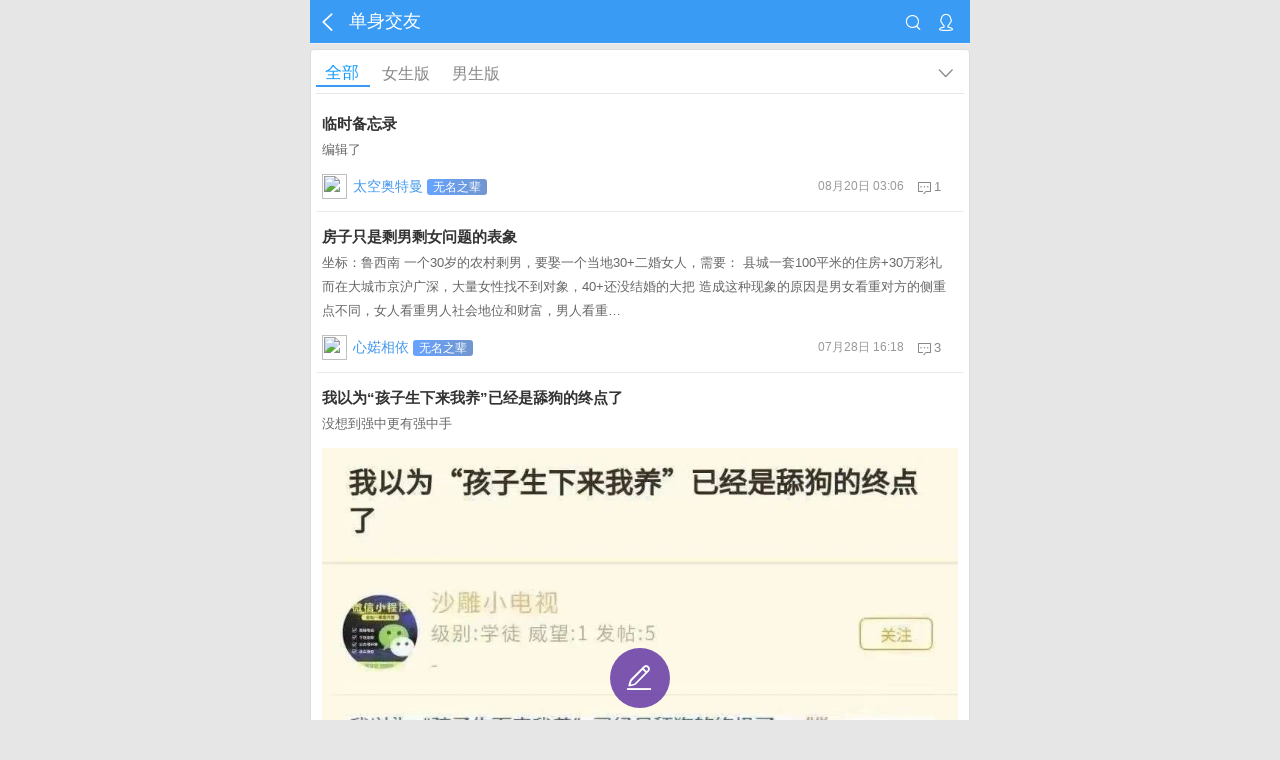

--- FILE ---
content_type: text/html;charset=UTF-8
request_url: http://bbs.jinrirm.com/bbs/7.html
body_size: 21059
content:
<!DOCTYPE html>
<html>
    <head>
        <title>单身交友--山海社盟</title>
        <meta http-equiv="content-type" content="text/html; charset=UTF-8" />
        <meta http-equiv="X-UA-Compatible" content="IE=edge">
        <meta name="viewport" content="width=device-width, initial-scale=1, maximum-scale=1, minimum-scale=1, user-scalable=no, viewport-fit=cover">
        <meta name="keywords" content="网络文学，文学讨论，小说，社区，论坛，校友，联盟，自媒体，本地生活" />
        <meta name="description" content="寻找灵魂伴侣~愿得一人心，白首不相离" />
        <link rel="stylesheet" type="text/css" href="http://res-ali.jinrirm.com/story/css/forum/common.css?v=20251101">
        <link rel="stylesheet" type="text/css" href="//at.alicdn.com/t/font_847325_qu0nbns6qg.css">
        <script type="text/javascript">var SOHUZ = {staticurl:"http://res-ali.jinrirm.com/story"};</script>
        <script data-ad-client="ca-pub-4224123666716927" async src="https://pagead2.googlesyndication.com/pagead/js/adsbygoogle.js"></script>
<link rel="stylesheet" type="text/css" href="http://res-ali.jinrirm.com/story/css/forum/homepage.css?v=20251101">
</head>

<body>
    <div class="top">
    <link rel="stylesheet" type="text/css" href="http://res-ali.jinrirm.com/story/css/wap/wap-ui.css?v=20251101">
    <header class="nav-top">
        <div class="area nap-top-box">
            <a href="javascript:history.go(-1)"><i class="icon-return icon-font"></i></a>
            <a href="/bbs/7.html" class="adminLogo"><div class="nav-title">单身交友</div></a>
                            <a href="javascript:;" id="showLoginPopBtn"><i class="icon-icon_zhanghao icon-font"></i></a>
                        <i class="icon-search icon-font show-search-box"></i>

            
            <div class="search" style="display: none;">
                <div class="search-box">
                    <i class="icon-search icon-font"></i>
                    <input class="search-input" value="">
                    <div id="clearSearchKeyword" class="search-clear"><div class="close-background"><i class="icon-close icon-font"></i></div></div>
                </div>
                <a class="search-cancel" href="javascript:">取消</a>
            </div>

                    </div>


    </header>
</div>

<script>
    var isLogin =  false ;
</script>

<!--登录框-->
<div class="pop-login ui-pop ui-pop-lite in" style="z-index: 1001;display: none;">
    <div class="page-container">
        <form onsubmit="return false;">
            <div class="form-title">登录</div>
            <input type="text" name="email" class="username" required="true" placeholder="手机号">
            <input type="password" name="password" class="password" required="true" placeholder="密码">
            <div>
                <input type="text" name="captcha" class="captcha" required="true" placeholder="验证码" style="width: 105px;margin-top: -32px;">
                <img class="captcha-img" src='' onclick="this.src=this.src+'&'" title="换一张">
            </div>
        </form>
        
        <div class="btn-login" style="margin-top: 12px;text-align: center;">
            <input type="submit" class="confirm js-ok large topLoginBtn" value="登录" style="width: 70px;">
            <input data-dismiss="modal" type="button" class="js-cancel last large " value="取消" style="width: 70px;margin-left: 10px">
        </div>
        <div class="qq" id="qqLoginBtn" style="margin-top: 30px;text-align: center;">
            <p>推荐以QQ或微信注册登录</p>
            <p style="margin: 5px 0;">
                <i class="icon-unfold icon-font" style="font-size: 20px;"></i>
                <i class="icon-unfold icon-font" style="font-size: 20px;"></i>
                <i class="icon-unfold icon-font" style="font-size: 20px;"></i>
            </p>
            <a href="javascript:;" onclick="return window.location.href = ('/qq/login?jumpUrl='+escape(window.location.href));">
                <img src="http://qzonestyle.gtimg.cn/qzone/vas/opensns/res/img/Connect_logo_7.png" alt="QQ登录" border="0">
            </a>
            <a id="wxLoginHref" href="javascript:;" onclick="return window.location.href = ('/wx/login?jumpUrl='+escape(window.location.href));" style="display: inline;margin-left: 12px;text-decoration:none;">
                <img id="wxLoginBtn" src="https://open.weixin.qq.com/zh_CN/htmledition/res/assets/res-design-download/icon24_appwx_logo.png" alt="微信登录" border="0" style="display: none;">
            </a>
        </div>

    </div>
</div>

<script>
    var is_weixin = /micromessenger/ig.test(window.navigator.userAgent);//判断是否微信环境
    if (is_weixin) {
        document.getElementById("wxLoginBtn").setAttribute("style", "display: inline-block;");
    } else {
        document.getElementById("wxLoginBtn").setAttribute("style", "display: inline-block;");
        document.getElementById("wxLoginHref").setAttribute("onclick", "return window.location.href = ('/user/login/wx/scan?jumpUrl='+escape(window.location.href));");
    }
</script>

<div class="modal-backdrop login-backdrop in" style="z-index: 1000;display: none;"></div><script>
    var sectionScroll =  0;
    var forumId = "7";
    var sectionId = "0" ;
</script>

<div class="main">

    
    <div class="module forum-section-container">
        <div class="module-body">
            <div class="forum-section">
                <div class="section-slider">
                    <div class="swiper-wrapper">
                        <a href="/bbs/7.html"><span class="forum-section-slide  cur">全部</span></a>
                                                    <a href="/bbs/7/section/57.html"><span class="forum-section-slide ">女生版</span></a>
                                                    <a href="/bbs/7/section/55.html"><span class="forum-section-slide ">男生版</span></a>
                                            </div>
                    <ul class="nav-expand-list">
                        <li class="section-li">
                            <a href="/bbs/7.html"><span class="forum-section-select  cur">全部</span></a>
                        </li>
                                                    <li class="section-li">
                                <a href="/bbs/7/section/57.html"><span class="forum-section-select ">女生版</span></a>
                            </li>
                                                    <li class="section-li">
                                <a href="/bbs/7/section/55.html"><span class="forum-section-select ">男生版</span></a>
                            </li>
                                            </ul>

                </div>
                <div class="btn-mask"></div>
                <div class="btn-mask1"></div>
                <div class="btn-select">
                    <i class="icon-font icon-unfold"></i>
                </div>
            </div>
        </div>
    </div>

    
        
    
        <div class="module topic-list-container">
            <div class="module-body">
                <div class="topic-list">
                                            <a href="/bbs/7/topic/39894.html">
                            <div class="topic-item">
                                <div class="topic-title"><span>临时备忘录</span></div>
                                <div class="topic-content">编辑了
</div>
                                                                <div class="topic-other">
                                                                    <a href="/bbs/user/217/profile.html">
                                    <img class="author-img" src="http://img.jinrirm.com/img/6/2023/08/24/d3fa670d55d1ddc6ad07ff4edd785a18.jpg">
                                    <span class="author-name">太空奥特曼</span>
                                    </a>
                                                                        <a href="/bbs/rule/level">
                                    <span class="author-level">无名之辈</span>
                                    </a>
                                                                                                        <span class="publish-time">08月20日 03:06</span>
                                    <i class="icon-icon-test1 icon-font"></i>
                                    <span class="post-num">1</span>
                                </div>
                            </div>
                        </a>
                                            <a href="/bbs/7/topic/3433.html">
                            <div class="topic-item">
                                <div class="topic-title"><span>房子只是剩男剩女问题的表象</span></div>
                                <div class="topic-content">坐标：鲁西南
一个30岁的农村剩男，要娶一个当地30+二婚女人，需要：
县城一套100平米的住房+30万彩礼
而在大城市京沪广深，大量女性找不到对象，40+还没结婚的大把
造成这种现象的原因是男女看重对方的侧重点不同，女人看重男人社会地位和财富，男人看重…</div>
                                                                <div class="topic-other">
                                                                    <a href="/bbs/user/926/profile.html">
                                    <img class="author-img" src="http://img.jinrirm.com/img/6/2023/08/24/f97c98ef35f262f04f186b01d5f05f5e.jpg">
                                    <span class="author-name">心婼相依</span>
                                    </a>
                                                                        <a href="/bbs/rule/level">
                                    <span class="author-level">无名之辈</span>
                                    </a>
                                                                                                        <span class="publish-time">07月28日 16:18</span>
                                    <i class="icon-icon-test1 icon-font"></i>
                                    <span class="post-num">3</span>
                                </div>
                            </div>
                        </a>
                                            <a href="/bbs/7/topic/3395.html">
                            <div class="topic-item">
                                <div class="topic-title"><span>我以为“孩子生下来我养”已经是舔狗的终点了</span></div>
                                <div class="topic-content">没想到强中更有强中手

</div>
                                                                <div class="topic-one-pic"><img src="http://t-img.51f.com/kp/hx/8e19-c271-4ae8-c061-c8ee-82b8-ab2a-76a8.jpg"></div>
                                                                <div class="topic-other">
                                                                    <a href="/bbs/user/52/profile.html">
                                    <img class="author-img" src="http://img.jinrirm.com/img/6/2023/08/24/cdacdd85c06416bcfee41603902a7ab3.jpg">
                                    <span class="author-name">四年一个轮回</span>
                                    </a>
                                                                        <a href="/bbs/rule/level">
                                    <span class="author-level">初涉江湖</span>
                                    </a>
                                                                                                        <span class="publish-time">07月12日 22:16</span>
                                    <i class="icon-icon-test1 icon-font"></i>
                                    <span class="post-num">2</span>
                                </div>
                            </div>
                        </a>
                                            <a href="/bbs/7/topic/3275.html">
                            <div class="topic-item">
                                <div class="topic-title"><span>舔狗日记</span></div>
                                <div class="topic-content">早早起床，做的第一件事是给自己心恋的姑娘发个信息
打开微信，编写信息，
舔狗：“早啊”，接着，发了个1314的红包过去，
舔狗：“去买早餐，七七，对自己好点哦”，
等了一会儿，有信息，打开一看，是七七的微信回的，
七七：“哥们，她睡着了，不行的话换一个吧…</div>
                                                                <div class="topic-other">
                                                                    <a href="/bbs/user/206/profile.html">
                                    <img class="author-img" src="http://img.jinrirm.com/img/6/2023/08/24/82a5540ab98dc570fcd4458a81285040.jpg">
                                    <span class="author-name">森堡的空间</span>
                                    </a>
                                                                        <a href="/bbs/rule/level">
                                    <span class="author-level">无名之辈</span>
                                    </a>
                                                                                                        <span class="publish-time">05月30日 00:16</span>
                                    <i class="icon-icon-test1 icon-font"></i>
                                    <span class="post-num">1</span>
                                </div>
                            </div>
                        </a>
                                            <a href="/bbs/7/topic/3273.html">
                            <div class="topic-item">
                                <div class="topic-title"><span>“茶颜悦色有人喝吗？舔狗从汉江路排队给我带的，男朋友不爱喝，30元卖了。”</span></div>
                                <div class="topic-content">心疼舔狗


</div>
                                                                <div class="topic-pics">
                                                                        <div class="topic-pic-item"><img src="http://t-img.51f.com/kp/hx/5d27-a520-65c7-d1f1-3de3-a03d-f254-5888.jpg"></div>
                                                                        <div class="topic-pic-item"><img src="http://t-img.51f.com/kp/hx/9835-dee8-615f-7b56-88a2-169a-24cd-1284.jpg"></div>
                                                                    </div>
                                                                <div class="topic-other">
                                                                    <a href="/bbs/user/374/profile.html">
                                    <img class="author-img" src="http://img.jinrirm.com/img/6/2023/08/24/db38b2780804303b5d1e2b0ab36f16b1.jpg">
                                    <span class="author-name">神万心</span>
                                    </a>
                                                                        <a href="/bbs/rule/level">
                                    <span class="author-level">无名之辈</span>
                                    </a>
                                                                                                        <span class="publish-time">05月27日 21:19</span>
                                    <i class="icon-icon-test1 icon-font"></i>
                                    <span class="post-num">1</span>
                                </div>
                            </div>
                        </a>
                                            <a href="/bbs/7/topic/2225.html">
                            <div class="topic-item">
                                <div class="topic-title"><span>同时谈三个女朋友是一种怎样的体验？</span></div>
                                <div class="topic-content">本人25，长相一般，同时谈了三个女友，累，真心的累。
最近在看柳暗花又明的《我真的不想重生啊》，是真的深有同感，也多亏老柳那一系列花里胡哨的操作，才让我勉强在三个女友之间来回折腾。
事情是这样，年前疫情在家无聊，本着做舔狗，舔一个女的有什么意思的原则，就…</div>
                                                                <div class="topic-other">
                                                                    <a href="/bbs/user/983/profile.html">
                                    <img class="author-img" src="http://img.jinrirm.com/img/6/2023/08/24/73dc17832b03908228da2d3995294056.jpg">
                                    <span class="author-name">阿彬</span>
                                    </a>
                                                                        <a href="/bbs/rule/level">
                                    <span class="author-level">仗剑天涯</span>
                                    </a>
                                                                                                        <span class="publish-time">11月06日 09:37</span>
                                    <i class="icon-icon-test1 icon-font"></i>
                                    <span class="post-num">13</span>
                                </div>
                            </div>
                        </a>
                                    </div>
                            </div>
        </div>

    <!--刷新按钮浮窗-->
    <div class="tool-buttons">
        <div class="go-top-button"><i class="icon-packup icon-font"></i></div>
        <div class="go-bottom-button"><i class="icon-unfold icon-font"></i></div>
        <div class="refresh-button"><i class="icon-refresh icon-font"></i></div>
    </div>

</div>
<!--发帖按钮-->
<div class="publish-button"><a href="/bbs/7/topic/create?sectionId="><i class="icon-chuangzuo icon-font"></i></a></div>

<script id="require-js" data-main="http://res-ali.jinrirm.com/story/js/forum/homepage" src="http://res-ali.jinrirm.com/story/ui/js/require.js"></script>
<div id="footer">
    <div class="footer">
        <div class="menu"></div>
        <div class="footer_nav clearfix">
            <p></p>
            <p style="text-align: center;margin: 1rem;">
                <span id="stat-wrap">
                    <script>
                        var _hmt = _hmt || [];
                        (function() {
                            var hm = document.createElement("script");
                            hm.src = "https://hm.baidu.com/hm.js?00a24313d65ce1922aba500f8e199e31";
                            var s = document.getElementsByTagName("script")[0];
                            s.parentNode.insertBefore(hm, s);
                        })();
                    </script>
                </span>
                Copyright 2015-2021  热图网 All Rights Reserved. </p>
        </div>
    </div>
</div>


<script>
    (function(){
        var bp = document.createElement('script');
        var curProtocol = window.location.protocol.split(':')[0];
        if (curProtocol === 'https'){
            bp.src = 'https://zz.bdstatic.com/linksubmit/push.js';
        }
        else{
            bp.src = 'http://push.zhanzhang.baidu.com/push.js';
        }
        var s = document.getElementsByTagName("script")[0];
        s.parentNode.insertBefore(bp, s);
    })();
</script>

<script>
    var base_path = "http://res-ali.jinrirm.com/story";
    var
            vrag = "1.0",
            conf = {
                waitSeconds: 30,
                urlArgs: "t=20251101",
                bundles: {
                    'ui': [
                        "ui",
                        "ui-mod/base.js",
                        'ui-mod/select.js',
                        'ui-mod/paging.js'
                    ]
                },
                paths: {
                    "jquery": base_path+"/ui/js/jquery-2.0.3.min",
                    "ui": base_path+"/ui/js/ui-all",
                    "ui-mod": base_path+"/ui/js/ui-modules",
                    "lib": base_path+"/ui/js",
                    "md5": base_path+"/ui/js/jQuery.md5",
                    "moment": "http://res-ali.jinrirm.com/story/ui/js/moment"
                },
                shim:{
                    'md5':{
                        deps:['jquery']
                    }
                }
            };

    //config require js
    require.config(conf);

    require.onError = function (err) {
      console.error("RequireJS Error:", err);

      if (err.requireType === "timeout" || err.requireType === "scripterror") {
        if (!sessionStorage.getItem('requirejs_reload_once')) {
          sessionStorage.setItem('requirejs_reload_once', '1');
          setTimeout(() => location.reload(true), 2000);
        }
      }
    };

</script>
</body>
</html>

--- FILE ---
content_type: text/html; charset=utf-8
request_url: https://www.google.com/recaptcha/api2/aframe
body_size: 267
content:
<!DOCTYPE HTML><html><head><meta http-equiv="content-type" content="text/html; charset=UTF-8"></head><body><script nonce="EJXxdjMeWyynmu6uRxR9mw">/** Anti-fraud and anti-abuse applications only. See google.com/recaptcha */ try{var clients={'sodar':'https://pagead2.googlesyndication.com/pagead/sodar?'};window.addEventListener("message",function(a){try{if(a.source===window.parent){var b=JSON.parse(a.data);var c=clients[b['id']];if(c){var d=document.createElement('img');d.src=c+b['params']+'&rc='+(localStorage.getItem("rc::a")?sessionStorage.getItem("rc::b"):"");window.document.body.appendChild(d);sessionStorage.setItem("rc::e",parseInt(sessionStorage.getItem("rc::e")||0)+1);localStorage.setItem("rc::h",'1768758054776');}}}catch(b){}});window.parent.postMessage("_grecaptcha_ready", "*");}catch(b){}</script></body></html>

--- FILE ---
content_type: text/css
request_url: http://res-ali.jinrirm.com/story/css/forum/common.css?v=20251101
body_size: 3516
content:
@charset "UTF-8";body,html{font-size:12px;line-height:1;font-family:PingFangSC-Regular,"\5FAE\8F6F\96C5\9ED1",Helvetica,STHeiTi,sans-seri;color:#333}::-webkit-scrollbar{width:10px;height:10px}::-webkit-scrollbar-thumb{border:1px solid #b3b2b2;background-color:#d3d3d3;-webkit-border-radius:5px}::-webkit-scrollbar-track-piece{background-color:#fff}body{position:relative;overflow-x:hidden;-webkit-overflow-scrolling:touch}abbr,article,aside,blockquote,body,button,dd,details,div,dl,dt,fieldset,figcaption,figure,footer,form,h1,h2,h3,h4,h5,h6,header,html,input,li,mark,meter,nav,ol,output,p,pre,progress,section,summary,time,ul{margin:0;padding:0}address,caption,cite,code,em,figcaption,h1,h2,h3,h4,h5,h6,pre,strong,th{font-weight:400;font-style:normal}dd,dl,dt,li,ul{list-style:none}fieldset,iframe,img{border:0}table{border-collapse:collapse;border-spacing:0}article,aside,figcaption,figure,footer,header,nav,section,video{display:block}a{text-decoration:none;color:#333}input,select{outline:0;border:0}input[type=text]{background-position-y:-1px}address,cite,em,i,var{font-style:normal}a,a:active{outline:0}*{-webkit-tap-highlight-color:rgba(255,0,0,0)}b,strong{font-weight:700}.clearfix:after{display:block;clear:both;content:"";visibility:hidden;height:0}.clearfix{zoom:1}@media screen and (max-device-width:320px){body{-webkit-text-size-adjust:none}}@media screen and (max-device-width:480px){body{-webkit-text-size-adjust:none}}@media only screen and (-webkit-min-device-pixel-ratio:2){body{-webkit-text-size-adjust:none}}@media only screen and (min-device-width:768px) and (max-device-width:1024px){body{-webkit-text-size-adjust:none}}a{text-decoration:none}a:hover{text-decoration:none}ul,li{list-style:none;margin:0;padding:0}img.news-img{transition:all .3s ease}img.news-img:hover{transform:scale(1.1)}.icon{background-position:center;background-repeat:no-repeat;display:inline-block;height:14px;margin-right:6px;width:14px;vertical-align:middle}span{vertical-align:middle}a:hover{color:#f44 !important}.icon-time{background-image:url([data-uri])}.icon-cmt{background-image:url([data-uri])}.detail-index-back-icon{display:inline-block;height:26px;width:26px;background:url(//img.jinrirm.com/img/6/2023/08/18/4c0f658e7658d2a5a3739b0f140bc937.jpg) no-repeat 0 -546px;background-size:100%;margin-left:3px}.public-loading{height:30px;line-height:30px;font-size:14px;text-align:left;padding:0 10px;margin-bottom:5px;color:#888}.public-loading .icon{position:relative;float:left;height:30px;width:16px;margin-right:10px;background:url(//img.jinrirm.com/img/6/2023/08/18/32dd0c9fcb7e9883c0937d839e4ea0e1.jpg) center center no-repeat;background-size:16px 16px;transform-origin:50% 50%}.public-loading .loading{background:url(//img.jinrirm.com/img/6/2023/08/18/fb72fca5e7a32113cdb2f3841f9b521a.jpg) center center no-repeat;background-size:16px 16px;transform-origin:50% 50%;-webkit-animation:ani-load 1s linear infinite;animation:ani-load 1.5s linear infinite}.page{background:#efefef}.main{position:relative;z-index:1;overflow:hidden;border-top:1px solid #DDD;border-right:1px solid #DDD;border-bottom:1px solid #DDD;border-left:1px solid #DDD;margin:auto;margin-top:20px;margin-bottom:40px;background:#FFF;zoom:1}.button{position:relative;border:1px solid #1fa9ff;border-radius:2px;text-align:center;color:#FFF;background:#1fa9ff}.button:hover{color:#FFF;background:#3d8cd9}a.button.confirm:hover{color:#FFF !important}a.button:hover{color:#1fa9ff !important}body{background:#e6e6e6;line-height:1.5;max-width:660px;margin:0 auto !important}.main{margin:5px 0 0;padding:5px;background-color:#fff;border-radius:4px;box-shadow:0 0 17px 0 hsla(0,0,85%,.1)}.nav-top{position:relative;box-sizing:border-box;height:3.67rem;padding-top:.6875rem;padding-bottom:.625rem;border-bottom:1px solid #f0f1f2;background-color:#3a9bf5;z-index:5}.nap-top-box{position:relative}.adminLogo{height:2.25rem;line-height:2.25rem;font-size:18px;float:left;margin:0 1rem;color:white}.nav-title{max-width:188px;white-space:nowrap;overflow:hidden;text-overflow:ellipsis}.nap-top-box .icon-font{line-height:2.25rem;width:2.25rem;height:2.25rem;color:white;padding:1px 0 0}.nap-top-box .icon-return{font-size:2.25rem;padding:0 0 1px;margin:0 -0.3rem 0 .3rem;float:left}.nap-top-box .icon-search{font-size:21px;margin:0 .6rem;float:right}.nap-top-box .icon-icon_zhanghao{font-size:18px;margin:0 .5rem 0 0;float:right}.nap-top-box .icon-other{font-size:2.35rem;margin:0 1rem 0 0;float:right}.nap-top-box .notice-icon{font-size:19px;margin:0 .1rem 0 0;float:right}.nap-top-box .msg-icon{font-size:19px;margin:0 .5rem 0 0;float:right}.nap-top-box .notice-icon.has-new{color:#f25d8e;font-weight:600}.nap-top-box .msg-icon.has-new{color:#f25d8e;font-weight:600}.nap-top-box .search{position:absolute;top:1.1rem;width:100%;z-index:5;background-color:#ee5048}.search-box{position:absolute;top:0;right:3.75rem;bottom:0;left:1rem;height:2.75rem;margin:auto;border-radius:.25rem;background-color:#f6f7f9}.search-box .search-input{font-size:1.25rem;width:76%;height:inherit;padding:0 2.6rem;border:0 none;background:0;color:#333}.search-box .icon-search{position:absolute;top:0;bottom:0;left:.5rem;margin:auto;color:#969ba3}.search-box .search-clear{position:absolute;top:0;right:1rem;width:2.75rem;height:inherit;padding:0;-webkit-animation:fadein .15s;animation:fadein .15s;border:0 none;background:0}.search-box .search-clear .close-background{width:1.275rem;height:1.275rem;border-radius:.63rem;background-color:#969ba3;margin:.75rem auto}.search-box .search-clear .icon-close{display:inline-block;vertical-align:.125rem;color:#fff;font-size:.7rem;margin:-0.45rem auto auto .14rem}.nap-top-box .search-cancel{font-size:1.25rem;line-height:2.75rem;position:absolute;top:0;right:.25rem;bottom:0;width:4.5rem;height:2.75rem;margin:auto;color:#fff !important;text-align:center;background-color:#ee5048}#headUserBox{position:fixed;z-index:3;top:3.55rem;right:0;bottom:0;left:0;visibility:hidden;overflow:hidden;transition:visibility .25s;-wekit-transition:visibility .25s}#headUserBox.active{visibility:visible;transition:none;-wekit-transition:none}.active>.head-modal-backdrop{opacity:.6}.head-modal-backdrop{position:absolute;top:0;right:0;bottom:0;left:0;-webkit-transition:opacity .25s;transition:opacity .25s;opacity:0;background-color:#000}#headUserBox .user-content{position:relative;overflow:hidden;padding:0 1rem;-webkit-transition:-webkit-transform .15s;transition:transform .15s;-webkit-transform:translateY(-100%);transform:translateY(-100%);background-color:#fff}#headUserBox.active>.user-content{-webkit-transform:translateY(0);transform:translateY(0)}.user-content .user-info{display:block;text-align:center;padding-bottom:1.25rem}.user-content .user-info .head-img{width:5rem;height:5rem;border-radius:50%;margin:1rem}.user-content .user-info .user-name{font-size:16px;color:#526584;text-align:center;margin-bottom:1rem}.user-content .user-info .level-info .badge{position:relative;margin:0 auto;cursor:pointer;background:#fff}.user-content .user-info .level-info .lv-lable{display:inline-block;color:#666}.user-content .user-info .level-info .badge-index{display:inline-block;color:#4c4c4c}.user-content .user-info .level-info .badge-lv{color:#666;font-weight:700;vertical-align:inherit}.user-content .user-info .level-info .badge-title{display:inline-block;margin-left:1rem;font-size:1rem;background-color:#ffe59d;background:linear-gradient(to right,#ffe59d,#cf9114);color:#fff;padding:.1rem 1.2rem;vertical-align:inherit;border-radius:3px}.user-content .user-info .level-info .exp{padding-top:6px}.user-content .user-info .level-info .exp-lable{display:inline-block;color:#666}.user-content .user-info .level-info .exp-bar{display:inline-block;position:relative;top:2px;height:11px;width:114px;border:1px solid #9dcff2;border-left-color:#9dcff2;border-radius:3px;cursor:pointer}.user-content .user-info .level-info .exp-bar-current{height:11px;border:1px solid #9dc1f2;border-radius:3px;background-color:#bfdaff;background-image:-webkit-linear-gradient(top,#bfdaff,#b4d4ff);background-image:linear-gradient(to bottom,#bfdaff,#b4d4ff);margin:-1px 0 0 -1px}.user-content .user-info .level-info .exp-num{height:11px;position:absolute;top:0;left:0;right:0;text-align:center;font:10px/11px arial;color:gray}.user-content .user-info .level-info .exp-bar .exp-current-num{color:#ff7f3e}.user-content .user-info .level-info .exp-bar span{color:#999}.user-content .user-box{display:flex}.user-content .user-box .user-box-a{font-size:.75rem;position:relative;display:inline-block;width:3.75rem;height:3.625rem;margin:.75rem 2.85rem;text-align:center;flex:1}.user-box-a>.icon-font{position:absolute;right:0;bottom:1.625rem;left:0;margin:auto;font-size:2.5rem}.user-box-a .icon-shouyefill{color:#ff999e}.user-box-a .icon-ziliaoku{color:#78b7ff}.user-box-a .icon-people_fill{color:#c671ff}.user-box-a .button-name{position:absolute;right:0;bottom:.1875rem;left:.2rem;font-size:1.1rem;font-weight:600}.user-content .create-button{font-size:.875rem;line-height:2.25rem;display:block;text-align:center;color:#fff;border-radius:99px;background-color:#ed424b;margin:2rem 3.5rem;padding:.25rem 0}.user-content .create-sheet-button{font-size:.875rem;line-height:2.25rem;display:block;text-align:center;color:#fff;border-radius:99px;background-color:#ffd95e;margin:2rem 3.5rem;padding:.25rem 0}.user-content .logout-button{font-size:.875rem;line-height:2.25rem;display:block;text-align:center;color:#fff;border-radius:99px;background-color:#78b7ff;margin:2rem 3.5rem;padding:.25rem 0}.ellipsis{text-overflow:ellipsis;overflow:hidden;white-space:nowrap}

--- FILE ---
content_type: text/css
request_url: http://res-ali.jinrirm.com/story/css/forum/homepage.css?v=20251101
body_size: 1852
content:
.module{margin:.5rem 0;background-color:#fff}.module-head{height:1.75rem;padding:0 1rem;border-top:1rem solid transparent}.module-title{font-weight:600;display:inline;color:#33373d;font-size:1.2rem}.module-title::before{display:inline-block;box-sizing:border-box;width:.625rem;height:1em;content:'';vertical-align:-.22ex;color:transparent;border-left:2px solid #ed424b}.module-body{padding:5px 0 0 0}.module.forum-section-container{margin:0;position:relative}.module.forum-section-container .module-body{padding-top:10px}.forum-section{max-height:1.86rem;overflow:hidden}.forum-section .section-slider{overflow:hidden;padding-right:1.17333rem;width:100%;-webkit-font-smoothing:antialiased;z-index:1;box-sizing:border-box}.forum-section .section-slider .swiper-wrapper{position:relative;width:100%;height:100%;overflow-x:auto;overflow-y:hidden;white-space:nowrap;list-style:none}.swiper-wrapper .forum-section-slide{display:inline-block;line-height:1.373333rem;height:1.57333rem;text-align:center;-ms-flex-pack:center;-moz-box-pack:center;justify-content:center;-webkit-box-align:center;-ms-flex-align:center;padding:0 .88rem .1rem .75rem;font-size:1.33rem;color:#888;cursor:pointer}.swiper-wrapper .forum-section-slide.cur{border-bottom:.18rem solid #3a9bf5;opacity:1;color:#159bff;font-size:1.38rem}.forum-section .btn-mask{position:absolute;top:0;right:3rem;background-image:linear-gradient(-180deg,rgba(255,255,255,0) 1%,#fff);width:3rem;height:3rem;-webkit-transform:rotate(-90deg);transform:rotate(-90deg)}.forum-section .btn-mask1{content:"";position:absolute;top:0;right:0;width:3rem;height:3rem;background-color:#fff;z-index:1}.forum-section .btn-select{position:absolute;background:#fff;right:0;top:0;width:3rem;height:3rem;line-height:3rem;text-align:center;-webkit-transition:.5s;transition:.5s;touch-action:manipulation;-webkit-user-select:none;-webkit-user-drag:none;-webkit-tap-highlight-color:rgba(255,255,255,0);z-index:2;border-radius:50%}.forum-section .btn-select.expanded{-webkit-transform:rotateZ(180deg);transform:rotateZ(180deg)}.forum-section .btn-select .icon-unfold{position:relative;font-size:1.8rem;color:#888;z-index:2}.forum-section .section-slider .nav-expand-list{position:absolute;top:3.3rem;overflow:hidden;width:100%;z-index:99999;background-color:rgba(255,255,255,0.95);-webkit-backdrop-filter:blur(10px) saturate(180%);visibility:visible;opacity:0;pointer-events:auto;-webkit-transition:1s cubic-bezier(0.35,2,0.35,1),opacity .5s,height .5s;transition:1s cubic-bezier(0.35,2,0.35,1),opacity .6s,height .5s;font-size:.39rem;color:#555;text-align:center;height:0;box-shadow:0 .08rem .13333rem 0 hsla(0,0,65%,.5)}.forum-section .section-slider .nav-expand-list.show{height:39rem;opacity:1}.forum-section .section-slider .nav-expand-list .section-li{position:relative;padding:0 .5rem;text-align:center;margin-top:1.3rem;width:30%;display:inline-block;box-sizing:border-box}.forum-section .section-slider .nav-expand-list .section-li .forum-section-select{display:inline-block;width:100%;height:2.825rem;line-height:2.825rem;padding:0 .25rem;vertical-align:middle;background-color:#eee;border-radius:3px;white-space:nowrap;overflow:hidden;text-overflow:ellipsis;font-size:1.258rem;text-align:center}.forum-section .section-slider .nav-expand-list .section-li .forum-section-select.cur{background-color:#3a9bf5;color:#fff}.module.topic-list-container{border-top:solid 1px #e6e6e6;min-height:810px}.module.topic-list-container .topic-item{padding:1rem .5rem;font-size:13px;position:relative;zoom:1;border-bottom:1px solid #eaeaea;cursor:pointer}.module.topic-list-container .topic-item .topic-title{font-size:1.28rem;font-weight:600}.module.topic-list-container .topic-item .topic-title .prime-tag{font-size:1rem;background-color:#f74d4a;background:linear-gradient(to right,#c00,#f74d4a);color:#fff;vertical-align:initial;padding:.1rem .5rem;border-radius:3px;margin-right:.3rem}.module.topic-list-container .topic-item .topic-title .top-tag{font-size:1rem;background-color:#54c4fe;background:linear-gradient(to right,#66a3ff,#54c4fe);color:#fff;vertical-align:initial;padding:.1rem .5rem;border-radius:3px;margin-right:.3rem}.module.topic-list-container .topic-item .topic-content{margin:.2rem 0 1rem 0;line-height:2rem;font-size:1.1rem;color:#676767;max-height:7rem;word-break:break-all;display:-webkit-box;-webkit-box-orient:vertical;-webkit-line-clamp:3;overflow:hidden}.module.topic-list-container .topic-item .topic-one-pic{width:100%;margin-bottom:1rem;height:0;padding-bottom:56.25%;overflow:hidden}.module.topic-list-container .topic-item .topic-one-pic img{width:100%;-webkit-transition:opacity 500ms ease-out 500ms;opacity:1}.module.topic-list-container .topic-item .topic-pics{width:100%;height:0;padding-bottom:31%;overflow:hidden}.module.topic-list-container .topic-item .topic-pics .topic-pic-item{width:31%;margin-right:2%;float:left;line-height:0}.module.topic-list-container .topic-item .topic-pics .topic-pic-item img{width:100%;-webkit-transition:opacity 500ms ease-out 500ms}.module.topic-list-container .topic-item .topic-other{position:relative;height:2.1rem;line-height:2.1rem}.module.topic-list-container .topic-item .topic-other .author-img{height:2.1rem;width:2.1rem;float:left;border-radius:2.1rem}.module.topic-list-container .topic-item .topic-other .author-name{font-size:1.2rem;color:#4398ed;margin-left:.5rem;vertical-align:inherit}.module.topic-list-container .topic-item .topic-other .role-name{font-size:1rem;background-color:#fa7168;background:linear-gradient(to right,#fa7168,#e8b8b5);color:#fff;padding:.1rem .5rem;vertical-align:inherit;border-radius:3px}.module.topic-list-container .topic-item .topic-other .author-level{font-size:1rem;background-color:#66a3ff;background:linear-gradient(to right,#66a3ff,#7196ce);color:#fff;padding:.1rem .5rem;vertical-align:inherit;border-radius:3px}.module.topic-list-container .topic-item .topic-other .publish-time{position:absolute;color:#999;font-size:1rem;vertical-align:inherit;right:4.5rem}.module.topic-list-container .topic-item .topic-other .icon-font{color:#888;padding-top:.16rem;position:absolute;right:2.2rem}.module.topic-list-container .topic-item .topic-other .post-num{position:absolute;right:0;color:#888;vertical-align:inherit;width:2rem}.tool-buttons{bottom:200px;position:fixed;right:8px;font-size:18px;opacity:.6;width:auto;height:0;border-radius:5px;-webkit-transition:.5s;transition:.5s;overflow:hidden}.tool-buttons.show{height:118px}.tool-buttons .go-top-button,.tool-buttons .go-bottom-button,.tool-buttons .refresh-button{color:white;height:30px;width:30px;line-height:30px;display:block;margin-top:8px;background-color:rgba(0,0,0,0.4);border-radius:50%;text-align:center}.tool-buttons .go-top-button .icon-font{font-size:18px}.tool-buttons .go-bottom-button .icon-font{font-size:18px}.tool-buttons .refresh-button .icon-font{font-size:18px}.publish-button{position:fixed;z-index:2;width:5rem;height:5rem;line-height:5rem;left:0;right:0;bottom:1rem;margin:0 auto;display:block;text-align:center;background-color:rgba(91,44,161,0.8);border-radius:50%}.publish-button .icon-font{font-size:2.5rem;margin-right:.1rem;color:white}

--- FILE ---
content_type: text/css
request_url: http://res-ali.jinrirm.com/story/css/wap/wap-ui.css?v=20251101
body_size: 1526
content:
body .ui-fake-text,body input.text,body input.title,body input[type=email],body input[type=text],body input[type=password],body input[type=number],body textarea{outline:0;box-shadow:none}body .ui-fake-text,body input.text,body input.title,body input[type=email],body input[type=text],body input[type=password],body input[type=number],body textarea,body .select,body .select-search{background-color:white;border:1px solid #a8acad;-moz-border-radius:4px;-webkit-border-radius:4px;border-radius:4px}body .ui-fake-text.text,body .ui-fake-text.title,body .ui-fake-text[type=email],body .ui-fake-text[type=text],body .ui-fake-text[type=password],body input.text,body input.title,body input[type=email],body input[type=text],body input[type=password]{width:302px;font-size:12px;line-height:normal;height:24px;padding:2px 8px}input[type=text]{background-position-y:-1px}button,input,select,textarea{font-size:100%;border-radius:0;vertical-align:middle}input:-webkit-autofill,textarea:-webkit-autofill,select:-webkit-autofill{background-color:#faffbd;background-image:none;color:#000}body input[type='button'].large,body input[type='reset'].large,body input[type='submit'].large,body button.button-large,body button.button.large,body a.button-large,body a.button.large{font-size:14px;-moz-border-radius:4px;-webkit-border-radius:4px;border-radius:4px;padding:0 20px;height:38px;line-height:38px}body input[type='button'].last,body input[type='reset'].last,body input[type='submit'].last,body a.button.last{margin-right:0}input[type='button'].confirm,body input[type='reset'].confirm,body input[type='submit'].confirm,body button.confirm,body a.button.confirm{-moz-transition:all .5s 0;-o-transition:all .5s 0;-webkit-transition:all .5s 0;transition:all .5s 0;background-color:#3b9bf5;background-image:none;border-color:#3b9bf5 #3b9bf5 #3b9bf5 #3b9bf5;color:#fff;text-shadow:none;background-image:none}body input[type='button'],body input[type='reset'],body input[type='submit'],body a.button,body button{-moz-transition:all .5s 0;-o-transition:all .5s 0;-webkit-transition:all .5s 0;transition:all .5s 0;background-color:#fff;background-image:none;border-color:#bcbcbc #bcbcbc #bcbcbc #bcbcbc;color:#585858;text-shadow:none}body input[type='button'],body input[type='reset'],body input[type='submit'],body a.button{display:inline-block;vertical-align:middle;margin:0 10px 0 0;border-width:1px;border-style:solid;font-size:12px;font-weight:normal;text-align:center;text-decoration:none;cursor:pointer;outline:0;box-sizing:content-box;-moz-border-radius:3px;-webkit-border-radius:3px;border-radius:3px;padding:0 15px;height:28px;width:auto;line-height:28px}button,input[type="button"],input[type="reset"],input[type="submit"]{cursor:pointer;-webkit-appearance:button;outline:0}body .ui-pop-info{z-index:1001;margin:0}body .ui-pop-lite{display:none;position:fixed;left:50%;top:50%;z-index:1000;padding:30px 45px;background:white;-moz-border-radius:6px;-webkit-border-radius:6px;border-radius:6px;-moz-box-shadow:0 2px 6px 1px rgba(0,0,0,0.1);-webkit-box-shadow:0 2px 6px 1px rgba(0,0,0,0.1);box-shadow:0 2px 6px 1px rgba(0,0,0,0.1);border:1px solid #c2c2c2;font-size:14px;line-height:22px;-ms-transform:translate(-16%,-16%);-moz-transform:translate(-16%,-16%);-o-transform:translate(-16%,-16%);transform:translate(-16%,-16%)}body .modal-backdrop{position:fixed;top:0;right:0;bottom:0;left:0;z-index:999;background-color:#000}body .modal-backdrop,body .modal-backdrop.fade.in{filter:alpha(opacity=45);opacity:.45}body .ui-pop-lite .msg,body .ui-pop-lite p{font-size:16px;padding:0;line-height:30px}body .ui-pop-lite .btn-con{margin-top:20px;padding-top:0}body .ui-pop-lite .hd,body .ui-pop-lite .btn-con{text-align:center}body .ui-pop-lite .btn-con button{font-family:"微软雅黑"}body input[type='button'].confirm,body input[type='reset'].confirm,body input[type='submit'].confirm,body button.confirm,body a.button.confirm{-moz-transition:all .5s 0;-o-transition:all .5s 0;-webkit-transition:all .5s 0;transition:all .5s 0;background-color:#3b9bf5;background-image:none;border-color:#3b9bf5 #3b9bf5 #3b9bf5 #3b9bf5;color:#fff;text-shadow:none;background-image:none}body button.last{margin-right:0}.last{margin-right:0}body button{display:inline-block;vertical-align:middle;margin:0 10px 0 0;border-width:1px;border-style:solid;font-size:12px;font-weight:normal;text-align:center;text-decoration:none;cursor:pointer;outline:0;box-sizing:content-box;-moz-border-radius:3px;-webkit-border-radius:3px;border-radius:3px;height:30px;line-height:30px;width:auto;overflow:visible;padding:0 15px}input,button{border:0;outline:0;font-family:"PingFangSC-Regular","HelveticaNeue-Light","Helvetica Neue Light","Microsoft YaHei","sans-serif"}body .ui-pop-confirm{z-index:1001;min-width:200px;-ms-transform:translate(-16%,-16%);-moz-transform:translate(-16%,-16%);-o-transform:translate(-16%,-16%);transform:translate(-16%,-16%)}body .ui-pop-confirm .msg{text-align:center;font-size:16px;color:#333}.pop-login.ui-pop-lite{-ms-transform:translate(-50%,-50%);-moz-transform:translate(-50%,-50%);-o-transform:translate(-50%,-50%);transform:translate(-50%,-50%)}.page-container{margin:30px auto 0 auto}.page-container .form-title{font-size:30px;font-weight:700;text-align:center;text-shadow:0 1px 4px rgba(0,0,0,.2)}.page-container form{position:relative;width:250px;margin:15px auto 0 auto;text-align:center}.pop-login .page-container form input{width:222px;height:42px;margin-top:25px;padding:0 15px;font-size:14px}.pop-login .page-container form input:-moz-placeholder{color:#aaa}.pop-login .page-container form input:-ms-input-placeholder{color:#aaa}.pop-login .page-container form input::-webkit-input-placeholder{color:#aaa}.pop-login .page-container form img{cursor:pointer;width:96px;height:40px;margin-top:24px;margin-left:10px;border:1px solid #bbb}.page-container .connect{width:305px;margin:35px auto 0 auto;font-size:18px;font-weight:700;text-shadow:0 1px 3px rgba(0,0,0,.2)}.ui-loading{position:fixed;left:50%;top:50%;margin:-30px 0 0 -30px;z-index:1000}body .ui-loading .icon-loading{width:32px;height:32px;margin:auto;display:block;background:url(//kzcdn.itc.cn/res/ui/images/loading-h.gif) no-repeat 0 0 transparent}body .ui-loading h1{color:white;font-size:16px;text-align:center;line-height:40px}

--- FILE ---
content_type: application/x-javascript
request_url: http://res-ali.jinrirm.com/story/ui/js/mustache.js?t=20251101
body_size: 2121
content:
!function(a,b){if(typeof exports==="object"&&exports){b(exports)}else{var c={};b(c);if(typeof define==="function"&&define.amd){define(c)}else{a.Mustache=c}}}(this,function(a){var e=/\s*/;var l=/\s+/;var j=/\S/;var h=/\s*=/;var n=/\s*\}/;var t=/#|\^|\/|>|\{|&|=|!/;var f=RegExp.prototype.test;function s(z,y){return f.call(z,y)}function g(y){return !s(j,y)}var v=Object.prototype.toString;var k=Array.isArray||function(y){return v.call(y)==="[object Array]"};function d(y){return y.replace(/[\-\[\]{}()*+?.,\\\^$|#\s]/g,"\\$&")}var c={"&":"&amp;","<":"&lt;",">":"&gt;",'"':"&quot;","'":"&#39;","/":"&#x2F;"};function m(y){return String(y)}function u(y){this.string=y;this.tail=y;this.pos=0}u.prototype.eos=function(){return this.tail===""};u.prototype.scan=function(z){var y=this.tail.match(z);if(y&&y.index===0){this.tail=this.tail.substring(y[0].length);this.pos+=y[0].length;return y[0]}return""};u.prototype.scanUntil=function(z){var y,A=this.tail.search(z);switch(A){case -1:y=this.tail;this.pos+=this.tail.length;this.tail="";break;case 0:y="";break;default:y=this.tail.substring(0,A);this.tail=this.tail.substring(A);this.pos+=A}return y};function r(y,z){this.view=y||{};this.parent=z;this._cache={}}r.make=function(y){return y instanceof r?y:new r(y)};r.prototype.push=function(y){return new r(y,this)};r.prototype.lookup=function(y){var B=this._cache[y];if(!B){if(y=="."){B=this.view}else{var A=this;while(A){if(y.indexOf(".")>0){B=A.view;var C=y.split("."),z=0;while(B&&z<C.length){B=B[C[z++]]}}else{B=A.view[y]}if(B!=null){break}A=A.parent}}this._cache[y]=B}if(typeof B==="function"){B=B.call(this.view)}return B};function p(){this.clearCache()}p.prototype.clearCache=function(){this._cache={};this._partialCache={}};p.prototype.compile=function(A,y){var z=this._cache[A];if(!z){var B=a.parse(A,y);z=this._cache[A]=this.compileTokens(B,A)}return z};p.prototype.compilePartial=function(z,B,y){var A=this.compile(B,y);this._partialCache[z]=A;return A};p.prototype.getPartial=function(y){if(!(y in this._partialCache)&&this._loadPartial){this.compilePartial(y,this._loadPartial(y))}return this._partialCache[y]};p.prototype.compileTokens=function(A,z){var y=this;return function(B,D){if(D){if(typeof D==="function"){y._loadPartial=D}else{for(var C in D){y.compilePartial(C,D[C])}}}return o(A,y,r.make(B),z)}};p.prototype.render=function(A,y,z){return this.compile(A)(y,z)};function o(F,z,y,I){var C="";var A,G,H;for(var D=0,E=F.length;D<E;++D){A=F[D];G=A[1];switch(A[0]){case"#":H=y.lookup(G);if(typeof H==="object"){if(k(H)){for(var B=0,K=H.length;B<K;++B){C+=o(A[4],z,y.push(H[B]),I)}}else{if(H){C+=o(A[4],z,y.push(H),I)}}}else{if(typeof H==="function"){var J=I==null?null:I.slice(A[3],A[5]);H=H.call(y.view,J,function(L){return z.render(L,y)});if(H!=null){C+=H}}else{if(H){C+=o(A[4],z,y,I)}}}break;case"^":H=y.lookup(G);if(!H||k(H)&&H.length===0){C+=o(A[4],z,y,I)}break;case">":H=z.getPartial(G);if(typeof H==="function"){C+=H(y)}break;case"&":H=y.lookup(G);if(H!=null){C+=H}break;case"name":H=y.lookup(G);if(H!=null){C+=a.escape(H)}break;case"text":C+=G;break}}return C}function x(E){var z=[];var D=z;var F=[];var B;for(var A=0,y=E.length;A<y;++A){B=E[A];switch(B[0]){case"#":case"^":F.push(B);D.push(B);D=B[4]=[];break;case"/":var C=F.pop();C[5]=B[2];D=F.length>0?F[F.length-1][4]:z;break;default:D.push(B)}}return z}function b(D){var A=[];var C,z;for(var B=0,y=D.length;B<y;++B){C=D[B];if(C){if(C[0]==="text"&&z&&z[0]==="text"){z[1]+=C[1];z[3]=C[3]}else{z=C;A.push(C)}}}return A}function q(y){return[new RegExp(d(y[0])+"\\s*"),new RegExp("\\s*"+d(y[1]))]}function w(O,E){O=O||"";E=E||a.tags;if(typeof E==="string"){E=E.split(l)}if(E.length!==2){throw new Error("Invalid tags: "+E.join(", "))}var I=q(E);var A=new u(O);var G=[];var F=[];var D=[];var P=false;var N=false;function M(){if(P&&!N){while(D.length){delete F[D.pop()]}}else{D=[]}P=false;N=false}var B,z,H,J,C;while(!A.eos()){B=A.pos;H=A.scanUntil(I[0]);if(H){for(var K=0,L=H.length;K<L;++K){J=H.charAt(K);if(g(J)){D.push(F.length)}else{N=true}F.push(["text",J,B,B+1]);B+=1;if(J=="\n"){M()}}}if(!A.scan(I[0])){break}P=true;z=A.scan(t)||"name";A.scan(e);if(z==="="){H=A.scanUntil(h);A.scan(h);A.scanUntil(I[1])}else{if(z==="{"){H=A.scanUntil(new RegExp("\\s*"+d("}"+E[1])));A.scan(n);A.scanUntil(I[1]);z="&"}else{H=A.scanUntil(I[1])}}if(!A.scan(I[1])){throw new Error("Unclosed tag at "+A.pos)}C=[z,H,B,A.pos];F.push(C);if(z==="#"||z==="^"){G.push(C)}else{if(z==="/"){if(G.length===0){throw new Error('Unopened section "'+H+'" at '+B)}var y=G.pop();if(y[1]!==H){throw new Error('Unclosed section "'+y[1]+'" at '+B)}}else{if(z==="name"||z==="{"||z==="&"){N=true}else{if(z==="="){E=H.split(l);if(E.length!==2){throw new Error("Invalid tags at "+B+": "+E.join(", "))}I=q(E)}}}}}var y=G.pop();if(y){throw new Error('Unclosed section "'+y[1]+'" at '+A.pos)}F=b(F);return x(F)}a.name="mustache.js";a.version="0.7.2";a.tags=["{{","}}"];a.Scanner=u;a.Context=r;a.Writer=p;a.parse=w;a.escape=m;var i=new p;a.clearCache=function(){return i.clearCache()};a.compile=function(z,y){return i.compile(z,y)};a.compilePartial=function(z,A,y){return i.compilePartial(z,A,y)};a.compileTokens=function(z,y){return i.compileTokens(z,y)};a.render=function(A,y,z){return i.render(A,y,z)};a.to_html=function(B,z,A,C){var y=a.render(B,z,A);if(typeof C==="function"){C(y)}else{return y}}});

--- FILE ---
content_type: application/x-javascript
request_url: http://res-ali.jinrirm.com/story/js/forum/homepage.js?t=20251101
body_size: 1216
content:
require(["jquery","lib/mustache","top"],function(f,a){var n=f(".forum-section-container");var s=f(".nav-expand-list");f(".swiper-wrapper").scrollLeft((window.sectionScroll));n.on("click",".btn-select",function(){if(s.hasClass("show")){s.removeClass("show");n.find(".btn-select").removeClass("expanded")}else{s.addClass("show");n.find(".btn-select").addClass("expanded")}});var h=f(".tool-buttons");h.on("click",".go-top-button",function(){f(window).scrollTop(0)});h.on("click",".go-bottom-button",function(){window.scrollTo(0,document.body.clientHeight)});h.on("click",".refresh-button",function(){f(window).scrollTop(0);window.location.reload()});var d=0,k=0;f(window).scroll(function(){d=f(this).scrollTop();if(k<=d){h.removeClass("show")}else{h.addClass("show")}setTimeout(function(){k=d},0)});var b=f(".topic-list");var e='{{#items}}<a href="/bbs/{{forumId}}/topic/{{topicId}}.html"><div class="topic-item"><div class="topic-title">{{#prime}}<span class="prime-tag">精</span>{{/prime}}<span>{{title}}</span></div><div class="topic-content">{{intro}}</div><div class="topic-other">{{#anonymous}}<img class="author-img" src="http://http://img.jinrirm.com/img/6/2023/08/18/46e7544186cdf79337cbf4e825484f81.jpg"><span class="author-name">匿名用户</span> <span class="author-level">匿名用户</span>{{/anonymous}}{{^anonymous}}<a href="/bbs/user/{{authorId}}/profile.html"><img class="author-img" src="{{authorImg}}"><span class="author-name">{{authorName}}</span></a>{{#roleName}} <span class="role-name">{{roleName}}</span>{{/roleName}}{{^roleName}} <a href="/bbs/rule/level"><span class="author-level">{{authorTitle}}</span></a>{{/roleName}}{{/anonymous}}<span class="publish-time">{{publishTime}}</span><i class="icon-icon-test1 icon-font"></i><span class="post-num">{{postNum}}</span></div></div></a>{{/items}}';var i=false;var j=true;var p=f(".public-loading .icon");var m=f(".public-loading p");var q=1;var r=20;var o=function(u,t){var v={forumId:window.forumId,pageNum:u,pageSize:t};if(window.sectionId!=="0"){v.sectionId=window.sectionId}f.ajax({type:"GET",async:true,data:v,url:"/api/topic/list",dataType:"json",success:function(w){g(w)},error:function(){c()}})};var l=function(){var t=72;f(window).scroll(function(){if(i){return false}var v=f(window).scrollTop();var u=f(document).height()-f(window).height();if(v>=u-t){if(j===false){return false}j=false;p.addClass("loading");m.html("加载中...");setTimeout(function(){o(++q,r)},500)}})};var g=function(u){var v=u.data;var t=a.to_html(e,{items:v});b.append(t);p.removeClass("loading");if(v.length>=r){m.html("下拉加载更多");j=true}else{m.html("列表全部加载完了！");j=false}};var c=function(){j=true;p.removeClass("loading");m.html("下拉加载更多")};l()});

--- FILE ---
content_type: application/x-javascript
request_url: http://res-ali.jinrirm.com/story/ui/js/require.js
body_size: 6088
content:
var requirejs,require,define;(function(ca){function G(b){return"[object Function]"===M.call(b)}function H(b){return"[object Array]"===M.call(b)}function v(b,c){if(b){var d;for(d=0;d<b.length&&(!b[d]||!c(b[d],d,b));d+=1){}}}function U(b,c){if(b){var d;for(d=b.length-1;-1<d&&(!b[d]||!c(b[d],d,b));d-=1){}}}function s(b,c){return ga.call(b,c)}function j(b,c){return s(b,c)&&b[c]}function B(b,c){for(var d in b){if(s(b,d)&&c(b[d],d)){break}}}function V(b,c,d,g){c&&B(c,function(c,h){if(d||!s(b,h)){g&&"object"===typeof c&&c&&!H(c)&&!G(c)&&!(c instanceof RegExp)?(b[h]||(b[h]={}),V(b[h],c,d,g)):b[h]=c}});return b}function t(b,c){return function(){return c.apply(b,arguments)}}function da(b){throw b}function ea(b){if(!b){return b}var c=ca;v(b.split("."),function(b){c=c[b]});return c}function C(b,c,d,g){c=Error(c+"\nhttp://requirejs.org/docs/errors.html#"+b);c.requireType=b;c.requireModules=g;d&&(c.originalError=d);return c}function ha(b){function c(a,e,b){var f,n,c,d,g,h,i,I=e&&e.split("/");n=I;var m=l.map,k=m&&m["*"];if(a&&"."===a.charAt(0)){if(e){n=I.slice(0,I.length-1);a=a.split("/");e=a.length-1;l.nodeIdCompat&&R.test(a[e])&&(a[e]=a[e].replace(R,""));n=a=n.concat(a);d=n.length;for(e=0;e<d;e++){if(c=n[e],"."===c){n.splice(e,1),e-=1}else{if(".."===c){if(1===e&&(".."===n[2]||".."===n[0])){break}else{0<e&&(n.splice(e-1,2),e-=2)}}}}a=a.join("/")}else{0===a.indexOf("./")&&(a=a.substring(2))}}if(b&&m&&(I||k)){n=a.split("/");e=n.length;a:for(;0<e;e-=1){d=n.slice(0,e).join("/");if(I){for(c=I.length;0<c;c-=1){if(b=j(m,I.slice(0,c).join("/"))){if(b=j(b,d)){f=b;g=e;break a}}}}!h&&(k&&j(k,d))&&(h=j(k,d),i=e)}!f&&h&&(f=h,g=i);f&&(n.splice(0,g,f),a=n.join("/"))}return(f=j(l.pkgs,a))?f:a}function d(a){z&&v(document.getElementsByTagName("script"),function(e){if(e.getAttribute("data-requiremodule")===a&&e.getAttribute("data-requirecontext")===i.contextName){return e.parentNode.removeChild(e),!0}})}function g(a){var e=j(l.paths,a);if(e&&H(e)&&1<e.length){return e.shift(),i.require.undef(a),i.require([a]),!0}}function u(a){var e,b=a?a.indexOf("!"):-1;-1<b&&(e=a.substring(0,b),a=a.substring(b+1,a.length));return[e,a]}function m(a,e,b,f){var n,d,g=null,h=e?e.name:null,l=a,m=!0,k="";a||(m=!1,a="_@r"+(M+=1));a=u(a);g=a[0];a=a[1];g&&(g=c(g,h,f),d=j(p,g));a&&(g?k=d&&d.normalize?d.normalize(a,function(a){return c(a,h,f)}):c(a,h,f):(k=c(a,h,f),a=u(k),g=a[0],k=a[1],b=!0,n=i.nameToUrl(k)));b=g&&!d&&!b?"_unnormalized"+(Q+=1):"";return{prefix:g,name:k,parentMap:e,unnormalized:!!b,url:n,originalName:l,isDefine:m,id:(g?g+"!"+k:k)+b}}function q(a){var e=a.id,b=j(k,e);b||(b=k[e]=new i.Module(a));return b}function r(a,e,b){var f=a.id,n=j(k,f);if(s(p,f)&&(!n||n.defineEmitComplete)){"defined"===e&&b(p[f])}else{if(n=q(a),n.error&&"error"===e){b(n.error)}else{n.on(e,b)}}}function w(a,e){var b=a.requireModules,f=!1;if(e){e(a)}else{if(v(b,function(e){if(e=j(k,e)){e.error=a,e.events.error&&(f=!0,e.emit("error",a))}}),!f){h.onError(a)}}}function x(){S.length&&(ia.apply(A,[A.length,0].concat(S)),S=[])}function y(a){delete k[a];delete W[a]}function F(a,e,b){var f=a.map.id;a.error?a.emit("error",a.error):(e[f]=!0,v(a.depMaps,function(f,c){var d=f.id,g=j(k,d);g&&(!a.depMatched[c]&&!b[d])&&(j(e,d)?(a.defineDep(c,p[d]),a.check()):F(g,e,b))}),b[f]=!0)}function D(){var a,e,b=(a=1000*l.waitSeconds)&&i.startTime+a<(new Date).getTime(),f=[],c=[],h=!1,k=!0;if(!X){X=!0;B(W,function(a){var i=a.map,m=i.id;if(a.enabled&&(i.isDefine||c.push(a),!a.error)){if(!a.inited&&b){g(m)?h=e=!0:(f.push(m),d(m))}else{if(!a.inited&&(a.fetched&&i.isDefine)&&(h=!0,!i.prefix)){return k=!1}}}});if(b&&f.length){return a=C("timeout","Load timeout for modules: "+f,null,f),a.contextName=i.contextName,w(a)}k&&v(c,function(a){F(a,{},{})});if((!b||e)&&h){if((z||fa)&&!Y){Y=setTimeout(function(){Y=0;D()},50)}}X=!1}}function E(a){s(p,a[0])||q(m(a[0],null,!0)).init(a[1],a[2])}function K(a){var a=a.currentTarget||a.srcElement,e=i.onScriptLoad;a.detachEvent&&!Z?a.detachEvent("onreadystatechange",e):a.removeEventListener("load",e,!1);e=i.onScriptError;(!a.detachEvent||Z)&&a.removeEventListener("error",e,!1);return{node:a,id:a&&a.getAttribute("data-requiremodule")}}function L(){var a;for(x();A.length;){a=A.shift();if(null===a[0]){return w(C("mismatch","Mismatched anonymous define() module: "+a[a.length-1]))}E(a)}}var X,$,i,N,Y,l={waitSeconds:7,baseUrl:"./",paths:{},bundles:{},pkgs:{},shim:{},config:{}},k={},W={},aa={},A=[],p={},T={},ba={},M=1,Q=1;N={require:function(a){return a.require?a.require:a.require=i.makeRequire(a.map)},exports:function(a){a.usingExports=!0;if(a.map.isDefine){return a.exports?p[a.map.id]=a.exports:a.exports=p[a.map.id]={}}},module:function(a){return a.module?a.module:a.module={id:a.map.id,uri:a.map.url,config:function(){return j(l.config,a.map.id)||{}},exports:a.exports||(a.exports={})}}};$=function(a){this.events=j(aa,a.id)||{};this.map=a;this.shim=j(l.shim,a.id);this.depExports=[];this.depMaps=[];this.depMatched=[];this.pluginMaps={};this.depCount=0};$.prototype={init:function(a,e,b,f){f=f||{};if(!this.inited){this.factory=e;if(b){this.on("error",b)}else{this.events.error&&(b=t(this,function(a){this.emit("error",a)}))}this.depMaps=a&&a.slice(0);this.errback=b;this.inited=!0;this.ignore=f.ignore;f.enabled||this.enabled?this.enable():this.check()}},defineDep:function(a,e){this.depMatched[a]||(this.depMatched[a]=!0,this.depCount-=1,this.depExports[a]=e)},fetch:function(){if(!this.fetched){this.fetched=!0;i.startTime=(new Date).getTime();var a=this.map;if(this.shim){i.makeRequire(this.map,{enableBuildCallback:!0})(this.shim.deps||[],t(this,function(){return a.prefix?this.callPlugin():this.load()}))}else{return a.prefix?this.callPlugin():this.load()}}},load:function(){var a=this.map.url;T[a]||(T[a]=!0,i.load(this.map.id,a))},check:function(){if(this.enabled&&!this.enabling){var a,e,b=this.map.id;e=this.depExports;var f=this.exports,c=this.factory;if(this.inited){if(this.error){this.emit("error",this.error)}else{if(!this.defining){this.defining=!0;if(1>this.depCount&&!this.defined){if(G(c)){if(this.events.error&&this.map.isDefine||h.onError!==da){try{f=i.execCb(b,c,e,f)}catch(d){a=d}}else{f=i.execCb(b,c,e,f)}this.map.isDefine&&void 0===f&&((e=this.module)?f=e.exports:this.usingExports&&(f=this.exports));if(a){return a.requireMap=this.map,a.requireModules=this.map.isDefine?[this.map.id]:null,a.requireType=this.map.isDefine?"define":"require",w(this.error=a)}}else{f=c}this.exports=f;if(this.map.isDefine&&!this.ignore&&(p[b]=f,h.onResourceLoad)){h.onResourceLoad(i,this.map,this.depMaps)}y(b);this.defined=!0}this.defining=!1;this.defined&&!this.defineEmitted&&(this.defineEmitted=!0,this.emit("defined",this.exports),this.defineEmitComplete=!0)}}}else{this.fetch()}}},callPlugin:function(){var a=this.map,b=a.id,d=m(a.prefix);this.depMaps.push(d);r(d,"defined",t(this,function(f){var d,g;g=j(ba,this.map.id);var J=this.map.name,u=this.map.parentMap?this.map.parentMap.name:null,p=i.makeRequire(a.parentMap,{enableBuildCallback:!0});if(this.map.unnormalized){if(f.normalize&&(J=f.normalize(J,function(a){return c(a,u,!0)})||""),f=m(a.prefix+"!"+J,this.map.parentMap),r(f,"defined",t(this,function(a){this.init([],function(){return a},null,{enabled:!0,ignore:!0})})),g=j(k,f.id)){this.depMaps.push(f);if(this.events.error){g.on("error",t(this,function(a){this.emit("error",a)}))}g.enable()}}else{g?(this.map.url=i.nameToUrl(g),this.load()):(d=t(this,function(a){this.init([],function(){return a},null,{enabled:!0})}),d.error=t(this,function(a){this.inited=!0;this.error=a;a.requireModules=[b];B(k,function(a){0===a.map.id.indexOf(b+"_unnormalized")&&y(a.map.id)});w(a)}),d.fromText=t(this,function(f,c){var g=a.name,J=m(g),k=O;c&&(f=c);k&&(O=!1);q(J);s(l.config,b)&&(l.config[g]=l.config[b]);try{h.exec(f)}catch(j){return w(C("fromtexteval","fromText eval for "+b+" failed: "+j,j,[b]))}k&&(O=!0);this.depMaps.push(J);i.completeLoad(g);p([g],d)}),f.load(a.name,p,d,l))}}));i.enable(d,this);this.pluginMaps[d.id]=d},enable:function(){W[this.map.id]=this;this.enabling=this.enabled=!0;v(this.depMaps,t(this,function(a,b){var c,f;if("string"===typeof a){a=m(a,this.map.isDefine?this.map:this.map.parentMap,!1,!this.skipMap);this.depMaps[b]=a;if(c=j(N,a.id)){this.depExports[b]=c(this);return}this.depCount+=1;r(a,"defined",t(this,function(a){this.defineDep(b,a);this.check()}));this.errback&&r(a,"error",t(this,this.errback))}c=a.id;f=k[c];!s(N,c)&&(f&&!f.enabled)&&i.enable(a,this)}));B(this.pluginMaps,t(this,function(a){var b=j(k,a.id);b&&!b.enabled&&i.enable(a,this)}));this.enabling=!1;this.check()},on:function(a,b){var c=this.events[a];c||(c=this.events[a]=[]);c.push(b)},emit:function(a,b){v(this.events[a],function(a){a(b)});"error"===a&&delete this.events[a]}};i={config:l,contextName:b,registry:k,defined:p,urlFetched:T,defQueue:A,Module:$,makeModuleMap:m,nextTick:h.nextTick,onError:w,configure:function(a){a.baseUrl&&"/"!==a.baseUrl.charAt(a.baseUrl.length-1)&&(a.baseUrl+="/");var b=l.shim,c={paths:!0,bundles:!0,config:!0,map:!0};B(a,function(a,b){c[b]?(l[b]||(l[b]={}),V(l[b],a,!0,!0)):l[b]=a});a.bundles&&B(a.bundles,function(a,b){v(a,function(a){a!==b&&(ba[a]=b)})});a.shim&&(B(a.shim,function(a,c){H(a)&&(a={deps:a});if((a.exports||a.init)&&!a.exportsFn){a.exportsFn=i.makeShimExports(a)}b[c]=a}),l.shim=b);a.packages&&v(a.packages,function(a){var b,a="string"===typeof a?{name:a}:a;b=a.name;a.location&&(l.paths[b]=a.location);l.pkgs[b]=a.name+"/"+(a.main||"main").replace(ja,"").replace(R,"")});B(k,function(a,b){!a.inited&&!a.map.unnormalized&&(a.map=m(b))});if(a.deps||a.callback){i.require(a.deps||[],a.callback)}},makeShimExports:function(a){return function(){var b;a.init&&(b=a.init.apply(ca,arguments));return b||a.exports&&ea(a.exports)}},makeRequire:function(a,e){function g(f,c,d){var j,l;e.enableBuildCallback&&(c&&G(c))&&(c.__requireJsBuild=!0);if("string"===typeof f){if(G(c)){return w(C("requireargs","Invalid require call"),d)}if(a&&s(N,f)){return N[f](k[a.id])}if(h.get){return h.get(i,f,a,g)}j=m(f,a,!1,!0);j=j.id;return !s(p,j)?w(C("notloaded",'Module name "'+j+'" has not been loaded yet for context: '+b+(a?"":". Use require([])"))):p[j]}L();i.nextTick(function(){L();l=q(m(null,a));l.skipMap=e.skipMap;l.init(f,c,d,{enabled:!0});D()});return g}e=e||{};V(g,{isBrowser:z,toUrl:function(b){var e,d=b.lastIndexOf("."),g=b.split("/")[0];if(-1!==d&&(!("."===g||".."===g)||1<d)){e=b.substring(d,b.length),b=b.substring(0,d)}return i.nameToUrl(c(b,a&&a.id,!0),e,!0)},defined:function(b){return s(p,m(b,a,!1,!0).id)},specified:function(b){b=m(b,a,!1,!0).id;return s(p,b)||s(k,b)}});a||(g.undef=function(b){x();var c=m(b,a,!0),e=j(k,b);d(b);delete p[b];delete T[c.url];delete aa[b];U(A,function(a,c){a[0]===b&&A.splice(c,1)});e&&(e.events.defined&&(aa[b]=e.events),y(b))});return g},enable:function(a){j(k,a.id)&&q(a).enable()},completeLoad:function(a){var b,c,f=j(l.shim,a)||{},d=f.exports;for(x();A.length;){c=A.shift();if(null===c[0]){c[0]=a;if(b){break}b=!0}else{c[0]===a&&(b=!0)}E(c)}c=j(k,a);if(!b&&!s(p,a)&&c&&!c.inited){if(l.enforceDefine&&(!d||!ea(d))){return g(a)?void 0:w(C("nodefine","No define call for "+a,null,[a]))}E([a,f.deps||[],f.exportsFn])}D()},nameToUrl:function(a,b,c){var f,d,g;(f=j(l.pkgs,a))&&(a=f);if(f=j(ba,a)){return i.nameToUrl(f,b,c)}if(h.jsExtRegExp.test(a)){f=a+(b||"")}else{f=l.paths;a=a.split("/");for(d=a.length;0<d;d-=1){if(g=a.slice(0,d).join("/"),g=j(f,g)){H(g)&&(g=g[0]);a.splice(0,d,g);break}}f=a.join("/");f+=b||(/^data\:|\?/.test(f)||c?"":".js");f=("/"===f.charAt(0)||f.match(/^[\w\+\.\-]+:/)?"":l.baseUrl)+f}return l.urlArgs?f+((-1===f.indexOf("?")?"?":"&")+l.urlArgs):f},load:function(a,b){h.load(i,a,b)},execCb:function(a,b,c,d){return b.apply(d,c)},onScriptLoad:function(a){if("load"===a.type||ka.test((a.currentTarget||a.srcElement).readyState)){P=null,a=K(a),i.completeLoad(a.id)}},onScriptError:function(a){var b=K(a);if(!g(b.id)){return w(C("scripterror","Script error for: "+b.id,a,[b.id]))}}};i.require=i.makeRequire();return i}var h,x,y,D,K,E,P,L,q,Q,la=/(\/\*([\s\S]*?)\*\/|([^:]|^)\/\/(.*)$)/mg,ma=/[^.]\s*require\s*\(\s*["']([^'"\s]+)["']\s*\)/g,R=/\.js$/,ja=/^\.\//;x=Object.prototype;var M=x.toString,ga=x.hasOwnProperty,ia=Array.prototype.splice,z=!!("undefined"!==typeof window&&"undefined"!==typeof navigator&&window.document),fa=!z&&"undefined"!==typeof importScripts,ka=z&&"PLAYSTATION 3"===navigator.platform?/^complete$/:/^(complete|loaded)$/,Z="undefined"!==typeof opera&&"[object Opera]"===opera.toString(),F={},r={},S=[],O=!1;if("undefined"===typeof define){if("undefined"!==typeof requirejs){if(G(requirejs)){return}r=requirejs;requirejs=void 0}"undefined"!==typeof require&&!G(require)&&(r=require,require=void 0);h=requirejs=function(b,c,d,g){var u,m="_";!H(b)&&"string"!==typeof b&&(u=b,H(c)?(b=c,c=d,d=g):b=[]);u&&u.context&&(m=u.context);(g=j(F,m))||(g=F[m]=h.s.newContext(m));u&&g.configure(u);return g.require(b,c,d)};h.config=function(b){return h(b)};h.nextTick="undefined"!==typeof setTimeout?function(b){setTimeout(b,4)}:function(b){b()};require||(require=h);h.version="2.1.11";h.jsExtRegExp=/^\/|:|\?|\.js$/;h.isBrowser=z;x=h.s={contexts:F,newContext:ha};h({});v(["toUrl","undef","defined","specified"],function(b){h[b]=function(){var c=F._;return c.require[b].apply(c,arguments)}});if(z&&(y=x.head=document.getElementsByTagName("head")[0],D=document.getElementsByTagName("base")[0])){y=x.head=D.parentNode}h.onError=da;h.createNode=function(b){var c=b.xhtml?document.createElementNS("http://www.w3.org/1999/xhtml","html:script"):document.createElement("script");c.type=b.scriptType||"text/javascript";c.charset="utf-8";c.async=!0;return c};h.load=function(b,c,d){var g=b&&b.config||{};if(z){return g=h.createNode(g,c,d),g.setAttribute("data-requirecontext",b.contextName),g.setAttribute("data-requiremodule",c),g.attachEvent&&!(g.attachEvent.toString&&0>g.attachEvent.toString().indexOf("[native code"))&&!Z?(O=!0,g.attachEvent("onreadystatechange",b.onScriptLoad)):(g.addEventListener("load",b.onScriptLoad,!1),g.addEventListener("error",b.onScriptError,!1)),g.src=d,L=g,D?y.insertBefore(g,D):y.appendChild(g),L=null,g}if(fa){try{importScripts(d),b.completeLoad(c)}catch(j){b.onError(C("importscripts","importScripts failed for "+c+" at "+d,j,[c]))}}};z&&!r.skipDataMain&&U(document.getElementsByTagName("script"),function(b){y||(y=b.parentNode);if(K=b.getAttribute("data-main")){return q=K,r.baseUrl||(E=q.split("/"),q=E.pop(),Q=E.length?E.join("/")+"/":"./",r.baseUrl=Q),q=q.replace(R,""),h.jsExtRegExp.test(q)&&(q=K),r.deps=r.deps?r.deps.concat(q):[q],!0}});define=function(b,c,d){var g,h;"string"!==typeof b&&(d=c,c=b,b=null);H(c)||(d=c,c=null);!c&&G(d)&&(c=[],d.length&&(d.toString().replace(la,"").replace(ma,function(b,d){c.push(d)}),c=(1===d.length?["require"]:["require","exports","module"]).concat(c)));if(O){if(!(g=L)){P&&"interactive"===P.readyState||U(document.getElementsByTagName("script"),function(b){if("interactive"===b.readyState){return P=b}}),g=P}g&&(b||(b=g.getAttribute("data-requiremodule")),h=F[g.getAttribute("data-requirecontext")])}(h?h.defQueue:S).push([b,c,d])};define.amd={jQuery:!0};h.exec=function(b){return eval(b)};h(r)}})(this);